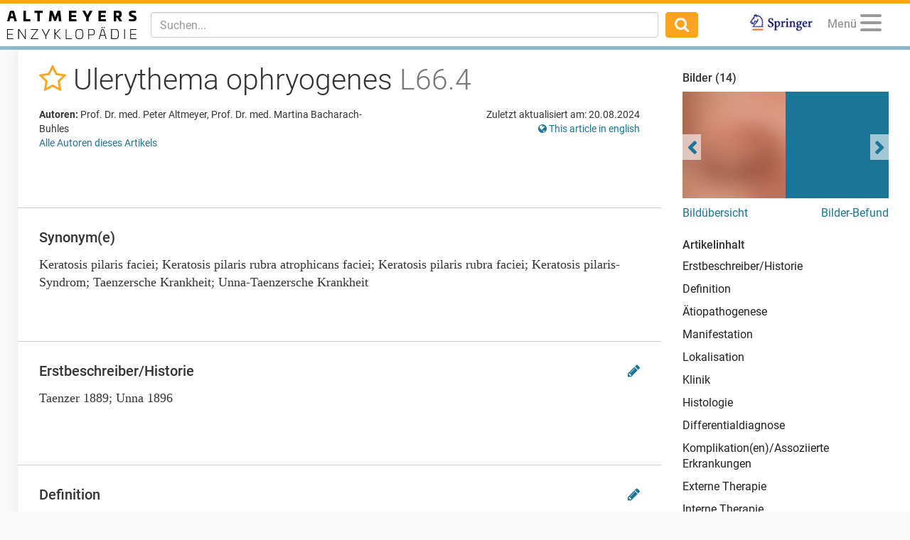

--- FILE ---
content_type: text/html; charset=utf-8
request_url: https://www.altmeyers.org/de/dermatologie/ulerythema-ophryogenes-4110
body_size: 22772
content:
<!DOCTYPE html><html lang="de"><head><meta charset="utf-8" /><script data-blockingmode="auto" data-cbid="36c9684b-108b-4edb-907a-b8195373e9f9" id="Cookiebot" src="https://consent.cookiebot.com/uc.js" type="text/javascript"></script><script src="https://www.googletagmanager.com/gtag/js?id=G-8JBXNNMLB2" async="async"></script><script data-cookieconsent="ignore">window.dataLayer = window.dataLayer || [];
function gtag(){dataLayer.push(arguments);}</script><title>Ulerythema ophryogenes - Altmeyers Enzyklopädie - Fachbereich Dermatologie</title><meta content="Ulerythema ophryogenes - Altmeyers Enzyklopädie - Fachbereich Dermatologie" property="og:title" /><meta content="width=device-width, initial-scale=1, maximum-scale=5" name="viewport" /><meta content="b6pE6enVK5kOP-iIw1aUn6bPixEjDhYTUxIVt7cBSGM" name="google-site-verification" /><meta content="BE3975A1E5BC097664BC4628CB9B524F" name="msvalidate.01" /><!--TradeDoubler site verification 3082352--><meta content="de" name="language" /><meta content="same-origin" name="referrer" /><meta content="index,follow" name="robots" /><meta content="Hereditäre (oder erworbene) Verhornungsstörung mit follikulärer Hyperkeratose, Gefäßerweiterungen und konsekutiver Follikelatrophie im Gesichtsbereich (Augenbrauen). D..." name="description" /><meta content="Ulerythema ophryogenes, Keratosis pilaris faciei, Keratosis pilaris rubra atrophicans faciei, Keratosis pilaris rubra faciei, Keratosis pilaris-Syndrom, Taenzersche Krankheit, Unna-Taenzersche Krankheit" name="keywords" /><link href="https://www.altmeyers.org/de/dermatologie/ulerythema-ophryogenes-4110" hreflang="de" rel="alternate" /><link href="https://www.altmeyers.org/en/dermatology/ulerythema-ophryogenes-121537" hreflang="en" rel="alternate" /><link href="/favicon.ico" rel="icon" type="image/x-icon" /><meta content="" id="csrf" name="csrf-placeholder" /><link href="https://www.altmeyers.org/de/dermatologie/ulerythema-ophryogenes-4110" rel="canonical" /><meta content="https://www.altmeyers.org/de/dermatologie/ulerythema-ophryogenes-4110" property="og:url" /><link href="https://www.altmeyers.org/de/dermatologie/ulerythema-ophryogenes-4110.amp" rel="amphtml" /><link href="https://www.google-analytics.com" rel="preconnect" /><link as="font" crossorigin="" href="https://www.altmeyers.org/assets/roboto-v18-latin-300-185fb44fef8191ad7611757cd316ba83a97e050818d04c3b219d788c56aa22d4.woff2" rel="preload" type="font/woff2" /><link as="font" crossorigin="" href="https://www.altmeyers.org/assets/roboto-v18-latin-regular-3f071a1c41998d7220fd3d20d411ca5c189ff1d9fe64ac33c872a02033254e8b.woff2" rel="preload" type="font/woff2" /><link as="font" crossorigin="" href="https://www.altmeyers.org/assets/roboto-v18-latin-500-f0b50cd9e1151a1c268c96d1307e055769e5fa9921effb3e10418bfdbe2279d4.woff2" rel="preload" type="font/woff2" /><link as="font" crossorigin="" href="https://www.altmeyers.org/assets/roboto-v18-latin-700-4e9d495245007256d3eabaa95fe5fcfa0baa00df1810f7bd2457ad743ab99f0c.woff2" rel="preload" type="font/woff2" /><link as="font" crossorigin="" href="/assets/fontawesome-webfont-ac74cbb8412a5dfe1d390d4cab45d2cd8ff2c8cbdb4028fdbd722b8000ab02a2.woff2" rel="preload" type="font/woff2" /><link rel="stylesheet" media="all" href="/assets/article-d0a48219a8ae7f71ff7317fb5fa8353bd1e93af0cc94a08674e8a0fe9bd98049.css" /><script data-cookieconsent="ignore">var LOCALE = 'de';</script><script src="https://securepubads.g.doubleclick.net/tag/js/gpt.js" crossorigin="anonymous" async="async"></script><script>var googletag = googletag || {};
googletag.cmd = googletag.cmd || [];
var dfpAccount = "21626329648";</script><meta content="article" property="og:type" /><meta content="2016-06-21T15:09:55+02:00" property="article:published_time" /><meta content="2024-08-20T11:59:01+02:00" property="article:modified_time" /><meta content="Dermatologie" property="article:section" /></head><body class="articles show"><div class="content"><header><nav class="navbar navbar-fixed-top"><div class="container-fluid"><div class="navbar-header pull-left"><div class="navbar-brand"><a href="/de"><img alt="Logo Altmeyers Enzyklopädie Medizin" title="Logo Altmeyers Enzyklopädie Medizin" height="40" width="182" src="/assets/logo_de-97d223d3d508cf3786212d0c3e31efc915b43f97447dbb92323e2cf6f488ca8a.svg" /></a></div></div><div class="navbar-header pull-right"><ul class="nav pull-left"><li class="pull-right springer"><a target="_blank" rel="noopener" href="https://www.amazon.de/Enzyklop%C3%A4die-Dermatologie-Allergologie-Umweltmedizin-Altmeyer/dp/3540895426"><img alt="Logo Springer" title="Logo Springer" src="/assets/springer_logo-ea56fe4571d7654fe0f4e441e1df7db2f28a470ac4bcb2cbcbaabf26eb3dd477.jpg" /></a></li></ul><ul class="nav pull-right"><li class="pull-left profile dropdown" data-lazy="/de/menu?article_id=4110&amp;other_locale_path=https%3A%2F%2Fwww.altmeyers.org%2Fen%2Fdermatology%2Fulerythema-ophryogenes-121537" id="user-menu"><a class="dropdown-toggle" data-toggle="dropdown" href="#"><span class="menu-caption">Menü</span><button aria-controls="navigation" aria-label="Menu" class="hamburger hamburger--squeeze" type="button"><span class="hamburger-box"><span class="hamburger-inner"></span></span></button></a><ul class="dropdown-menu dropdown-menu-right"><li class="signin"><form novalidate="novalidate" class="simple_form session" action="/de/sessions" accept-charset="UTF-8" method="post"><input type="hidden" name="authenticity_token" value="/Vr9Y+l2jsDymsLY4Eh/GAjMMjTPohmKb+91m4aNKTvAIYBz4FRlXQiyssuiGqbw2o3QFv+xSNmBOe+7T9qP7w==" autocomplete="off" /><div class="twocol"><div class="left"><div class="form-group email required session_email"><input class="form-control string email required" autocomplete="email" placeholder="E-Mail" type="email" name="session[email]" id="session_email" /></div></div><div class="right"><div class="form-group password required session_password"><input class="form-control password required" autocomplete="current-password" placeholder="Passwort" type="password" name="session[password]" id="session_password" /></div></div></div><div class="twocol"><div class="left"><input type="submit" name="commit" value="Anmelden" data-disable-with="Anmelden" /></div><div class="right"><a href="/de/signup">Neu registrieren</a><br /><a href="/de/password_resets/new">Passwort vergessen?</a></div></div></form></li><li class="divider"></li><li class="actual-menu"><div class="twocol"><ul class="left"><li><a href="/de/a-bis-z">Index A-Z</a></li><li><a href="/de/forum/questions">Patientenfälle &amp; Fragen</a></li><li><a href="/de/image_search">Bilderbefund</a></li><li><a rel="nofollow" href="/de/news">Neuigkeiten</a></li></ul><ul class="right"><li><a href="/de/dermatologie/steckbrief/index">Lehrbuch Dermatologie</a></li><li><a title="Unsere Autoren" rel="nofollow" href="/de/authors">Unsere Autoren</a></li><li><a title="Kontakt / Feedback" rel="nofollow" href="/de/contact">Kontakt / Feedback</a></li><li><a title="Sprache wählen" href="https://www.altmeyers.org/en/dermatology/ulerythema-ophryogenes-121537"><i class="fa fa-globe"></i> This page in English</a></li></ul></div></li></ul></li></ul><button class="navbar-toggle collapsed" data-target="#main-navigation" data-toggle="collapse" type="button"><i class="fa fa-search fa-lg"></i></button></div><div class="visible-xs-block clearfix"></div><div class="navbar-collapse collapse" id="main-navigation"><form class="navbar-form navbar-left navbar-search search-form" action="/de/search" accept-charset="UTF-8" method="get"><div class="form-group"><input type="text" name="q" id="q" class="form-control search-input" placeholder="Suchen..." data-suggest="/de/suggest?q=QUERY" data-search="/de/search?q=QUERY" autocomplete="off" /></div><button class="btn"><i class="fa fa-search fa-lg"></i></button></form><ul class="nav navbar-nav navbar-right"><li class="springer"><a target="_blank" rel="noopener" href="https://www.amazon.de/Enzyklop%C3%A4die-Dermatologie-Allergologie-Umweltmedizin-Altmeyer/dp/3540895426"><img alt="Logo Springer" title="Logo Springer" src="/assets/springer_logo-ea56fe4571d7654fe0f4e441e1df7db2f28a470ac4bcb2cbcbaabf26eb3dd477.jpg" /></a></li></ul></div></div></nav></header><section><aside id="left"><div data-lazy="/de/sidebar" id="user-sidebar"></div></aside><div id="main"><div class="threecol with-right"><div class="middle"><div class="article"><div class="head"><div class="title"><h1><span class="favorite" data-favorite-path="/de/articles/4110/favorite" data-placement="bottom" data-toggle="tooltip" title="Zu Favoriten hinzufügen"><a rel="nofollow" data-method="post" href="/de/articles/4110/favorite"><i class="fa fa-star-o"></i></a></span> Ulerythema ophryogenes <em>L66.4</em></h1></div><div class="meta"><div class="authors"><p class="kind"><b>Autoren:</b> Prof. Dr. med. Peter Altmeyer, Prof. Dr. med. Martina Bacharach-Buhles </p><p><a href="#authors">Alle Autoren dieses Artikels</a></p></div><div class="details"><p class="last-modified">Zuletzt aktualisiert am: 20.08.2024</p><p class="other-locale"><a title="Sprache wählen" href="https://www.altmeyers.org/en/dermatology/ulerythema-ophryogenes-121537"><i class="fa fa-globe"></i> This article in english</a></p></div></div></div><div class="section advertising"><div class="banner"><div id="ad-2d2550505c8ac186f1a2fa8794f53f65" class="gpt-ad" data-gpt-path="/21626329648/article-top" data-gpt-dimensions="[[728,90],[300,250]]" data-gpt-div-id="ad-2d2550505c8ac186f1a2fa8794f53f65" data-gpt-public-path="/21626329648/article-top-PUBLIC" data-gpt-subscribed-path="/21626329648/article-top-SUBSCRIBED" data-gpt-department="dermatologie" data-gpt-size-mapping="[[[1300,690],[[728,90]]],[[0,0],[[300,250]]]]" data-gpt-article="4110" data-hint="Anzeige"></div></div></div><div class="section synonyms"><h2>Synonym(e)</h2><div class="content">Keratosis pilaris faciei; Keratosis pilaris rubra atrophicans faciei; Keratosis pilaris rubra faciei; Keratosis pilaris-Syndrom; Taenzersche Krankheit; Unna-Taenzersche Krankheit</div></div><div class="section"><h2 id="erstbeschreiber-historie">Erstbeschreiber/Historie<div class="edit"><a rel="nofollow" data-toggle="tooltip" title="Diesen Abschnitt bearbeiten" href="/de/sections/23373/change_requests/new"><i class="fa fa-pencil"></i></a></div></h2><div class="content"><p>Taenzer 1889; Unna 1896</p>
</div></div><div class="section"><h2 id="definition">Definition<div class="edit"><a rel="nofollow" data-toggle="tooltip" title="Diesen Abschnitt bearbeiten" href="/de/sections/23375/change_requests/new"><i class="fa fa-pencil"></i></a></div></h2><div class="content"><p>Hereditäre (oder erworbene) Verhornungsstörung mit follikulärer <a href="/de/dermatologie/hyperkeratosen-1838" title="Hyperkeratosen">Hyperkeratose</a>, Gefäßerweiterungen und konsekutiver Follikelatrophie im Gesichtsbereich (Augenbrauen). Das hereditäre Ulerythema ophryogenes wird als Teilmanifestation der Keratosis-pilaris-Gruppe gesehen (s. hierzu die Ausführungen unter <a href="/de/dermatologie/keratosis-pilaris-ubersicht-2106" title="Keratosis pilaris (Übersicht)">Keratosis-pilaris-Syndrom)</a>.</p>
</div></div><div class="section interesting"><h2>Auch interessant</h2><div class="teasers"><div class="teaser article"><div class="hint">Dermatologie</div><div class="image"><a title="Salicylsäure" href="/de/dermatologie/salicylsaure-8240?utm_campaign=&amp;utm_source=interesting&amp;utm_medium=teaser"><img title="Salicylsäure: Strukturforme..." alt="Salicylsäure: Strukturformel von Salicylsäure
" width="130" height="130" loading="lazy" class="blurred-image" data-url="[base64]/c2hhPTIyODU5NGVmMGJkOWQ5YmY=" src="https://cdn.altmeyers.org/media/[base64]/file.jpg?sha=689935cd2aeee2a2" /></a></div><div class="content"><a title="Salicylsäure" href="/de/dermatologie/salicylsaure-8240?utm_campaign=&amp;utm_source=interesting&amp;utm_medium=teaser"><div class="title">Salicylsäure</div><p>Mittelstarke Säure, die in wasserhaltigen Vehikelsystemen einen pH von 2-3 erzeugt. Nur in seiner Säureform...</p></a><div class="actions"><span class="continue"><a title="Salicylsäure" href="/de/dermatologie/salicylsaure-8240?utm_campaign=&amp;utm_source=interesting&amp;utm_medium=teaser">Weiterlesen</a></span></div></div></div><div class="teaser ad"><div class="hint">Anzeige</div><div id="ad-d7ff856a728ddc1b77161b28b5cb3aef" class="gpt-ad" data-gpt-path="/21626329648/article-native" data-gpt-dimensions="fluid" data-gpt-div-id="ad-d7ff856a728ddc1b77161b28b5cb3aef" data-hint="Anzeige"></div></div></div></div><div class="section"><h2 id="atiopathogenese">Ätiopathogenese<div class="edit"><a rel="nofollow" data-toggle="tooltip" title="Diesen Abschnitt bearbeiten" href="/de/sections/23376/change_requests/new"><i class="fa fa-pencil"></i></a></div></h2><div class="content"><p><u>Hereditäres Ulerythema ophyrogenes:</u> Wahrscheinlich unregelmäßig autosomal-dominante Vererbung. Bisher ist der Genlokus unbekannt. Assoziationen zum <a href="/de/dermatologie/noonan-syndrom-14475" title="Noonan-Syndrom">Noonan-Syndrom</a> sind mehrfach beschrieben. Sie endet mit der kompletten Atrichie der Augenbrauenregion (s. Abb.).</p>

<p><u>Erworbenes Ulerythema ophyrogenes </u>(Frioui R et al. 2021;Jimenez-Cauhe J et al. 2021): Mehrfach beschrieben wurde das Auftreten des Ulerythema ophyrogenes unter einer Therapie mit <a href="/de/innere-medizin/nilotinib-106060" title="Nilotinib">Nilotinib.</a></p>

<p>   </p>
</div></div><div class="section"><h2 id="manifestation">Manifestation<div class="edit"><a rel="nofollow" data-toggle="tooltip" title="Diesen Abschnitt bearbeiten" href="/de/sections/53927/change_requests/new"><i class="fa fa-pencil"></i></a></div></h2><div class="content"><p>Im Kindes- bzw. frühen Erwachsenenalter auftretend. Die Erkrankung kann sich über eine gesamte Lebensspanne erstrecken.</p>
</div></div><div class="section"><h2 id="lokalisation">Lokalisation<div class="edit"><a rel="nofollow" data-toggle="tooltip" title="Diesen Abschnitt bearbeiten" href="/de/sections/23378/change_requests/new"><i class="fa fa-pencil"></i></a></div></h2><div class="content">Symmetrisch im Augenbrauenbereich, an Wangen, Haargrenze, Bartbereich.</div></div><div class="section advertising"><div class="banner"><div id="ad-329881330aa85092763aaade1cf2f11c" class="gpt-ad" data-gpt-path="/21626329648/article-middle" data-gpt-dimensions="[[728,90],[300,250]]" data-gpt-div-id="ad-329881330aa85092763aaade1cf2f11c" data-gpt-public-path="/21626329648/article-middle-PUBLIC" data-gpt-subscribed-path="/21626329648/article-middle-SUBSCRIBED" data-gpt-department="dermatologie" data-gpt-size-mapping="[[[1300,690],[[728,90]]],[[0,0],[[300,250]]]]" data-gpt-article="4110" data-hint="Anzeige"></div></div></div><div class="section"><h2 id="klinik">Klinik<div class="edit"><a rel="nofollow" data-toggle="tooltip" title="Diesen Abschnitt bearbeiten" href="/de/sections/53925/change_requests/new"><i class="fa fa-pencil"></i></a></div></h2><div class="content"><p>Stets symmetrisch an beiden Augenbrauenregionen auftretendes, flächiges, zunächst auf die lateralen Augenbrauen begrenztes, sattrotes, symptomloses, schuppendes Erythem mit 0,1 cm großen, follikulär gebundenen Hyperkeratosen.</p>

<p>Bei längerem Bestand kommt es, bei einer persistierenden flächigen Rötung, zu einem schleichenden Verlust der Augenbrauen, lateral beginnend. Auch die Haarfollikel verschwinden komplett.  </p>

<p>Im Laufe von Jahren können analoge atrophisierende Prozesse auch an der Stirn-Haar-Grenze (<a href="/de/dermatologie/frontale-fibrosierende-alopezie-13536" title="Frontale fibrosierende Alopezie">Alopezie postmenopausale frontale fibrosierende</a>) und im Wangenbereich auftreten (s.u. <a href="/de/dermatologie/erythema-perstans-faciei-1265" title="Erythema perstans faciei">Erythema perstans faciei</a>). Im Wangenbereich imponiert ein sattrotes, symmetrisches, hartnäckig persistierendes, flächiges Erythem.   </p>

<p>Begleitend: Gehäuft <a href="/de/dermatologie/keratosis-pilaris-simplex-2088" title="Keratosis pilaris simplex">Keratosis pilaris </a>im Extremitätenbereich (Coelho De Sousa V et al. (2018).</p>

<p>Zusätzlich begleitend, wenn auch seltener, ist das Auftreten von <a href="/de/dermatologie/komedo-2152" title="Komedo">Komedonen</a> und <a href="/de/dermatologie/pustel-3414" title="Pustel">Pusteln</a> (<a href="/de/dermatologie/ulerythema-acneiforme-4109" title="Ulerythema acneiforme">Ulerythema acneiforme</a>).</p>
</div></div><div class="section"><h2 id="histologie">Histologie<div class="edit"><a rel="nofollow" data-toggle="tooltip" title="Diesen Abschnitt bearbeiten" href="/de/sections/23380/change_requests/new"><i class="fa fa-pencil"></i></a></div></h2><div class="content">Gefäßerweiterungen. <a href="/de/dermatologie/orthokeratose-2821" title="Orthokeratose">Orthokeratotische</a> Hyperkeratose in den Akroinfundibula. Ggf. perifollikuläre <a href="/de/dermatologie/sklerosis-3729" title="Sklerosis; ">Sklerosierung</a>, Follikel- und Talgdrüsenreste oder Fehlen von Talgdrüsen.</div></div><div class="section"><h2 id="differentialdiagnose">Differentialdiagnose<div class="edit"><a rel="nofollow" data-toggle="tooltip" title="Diesen Abschnitt bearbeiten" href="/de/sections/23381/change_requests/new"><i class="fa fa-pencil"></i></a></div></h2><div class="content"> <a href="/de/dermatologie/granulosis-rubra-nasi-1580" title="Granulosis rubra nasi">Granulosis rubra nasi</a>; <a href="/de/dermatologie/pseudopelade-3320" title="Pseudopélade">Pseudopélade</a>; <a href="/de/dermatologie/lupus-erythematodes-chronicus-discoides-3957" title="Lupus erythematodes chronicus discoides">Lupus erythematodes chronicus discoides</a>; <a href="/de/dermatologie/atrophodermia-vermiculata-565" title="Atrophodermia vermiculata">Atrophodermia vermiculata</a>; <a href="/de/dermatologie/erythrosis-interfollicularis-colli-1300" title="Erythrosis interfollicularis colli">Erythrosis interfollicularis colli</a>; <a href="/de/dermatologie/akne-ubersicht-325" title="Akne (Übersicht)">Acne vulgaris</a>.</div></div><div class="section advertising"><div class="banner"><div id="ad-054de6a52893afead1fd36a225609614" class="gpt-ad" data-gpt-path="/21626329648/article-bottom" data-gpt-dimensions="[[728,90],[300,250]]" data-gpt-div-id="ad-054de6a52893afead1fd36a225609614" data-gpt-public-path="/21626329648/article-bottom-PUBLIC" data-gpt-subscribed-path="/21626329648/article-bottom-SUBSCRIBED" data-gpt-department="dermatologie" data-gpt-size-mapping="[[[1300,690],[[728,90]]],[[0,0],[[300,250]]]]" data-gpt-article="4110" data-hint="Anzeige"></div></div></div><div class="section"><h2 id="komplikation-en-assoziierte-erkrankungen">Komplikation(en)/Assoziierte Erkrankungen<div class="edit"><a rel="nofollow" data-toggle="tooltip" title="Diesen Abschnitt bearbeiten" href="/de/sections/53926/change_requests/new"><i class="fa fa-pencil"></i></a></div></h2><div class="content"><p>Flächige Alopezie der Augenbrauen. </p>
</div></div><div class="section"><h2 id="externe-therapie">Externe Therapie<div class="edit"><a rel="nofollow" data-toggle="tooltip" title="Diesen Abschnitt bearbeiten" href="/de/sections/23383/change_requests/new"><i class="fa fa-pencil"></i></a></div></h2><div class="content"><p>Da es sich um eine harmlose Erkrankung mit im Wesentlichen kosmetisch störenden Veränderungen handelt, sollten lediglich milde externe Therapieversuche zur Anwendung kommen. Zurückhaltender und nur kurzfristiger Einsatz von <a href="/de/pharmakologie-toxikologie/glukokortikosteroide-5049" title="Glukokortikosteroide">Glukokortikoid</a>-haltigen Externa!</p>

<p>Keratolyse: An hyperkeratotischen Stellen versuchsweise keratolytische Externa (s. <a href="/de/dermatologie/keratolytika-2078" title="Keratolytika">Keratolytika</a>) wie 3-10% <a href="/de/dermatologie/salicylsaure-8240" title="Salicylsäure">Salicylsäure</a> Salben/Gele/Kollodien  <a href="/de/dermatologie/salicylsaure-collodium-milchsaurehaltiges-10-17775" title="Salicylsäure-Collodium, Milchsäurehaltiges 10%">R215</a>   <a href="/de/dermatologie/ethanolhaltiges-salicylsaure-gel-6-nrf-11-54-17777" title="Ethanolhaltiges Salicylsäure-Gel 6% (NRF 11.54.)">R216</a>   <a href="/de/dermatologie/salicylsaure-salbe-w-o-17784" title="Salicylsäure-Salbe (W/O)">R227</a>  (nicht an Schleimhäute oder Augen kommen) oder 0,05-0,1% Vitamin A-Säure-Creme (z.B.  <a href="/de/dermatologie/tretinoin-creme-hydrophile-0-025-0-05-oder-0-1-nrf-11-101-17814" title="Tretinoin-Creme Hydrophile 0,025/0,05 oder 0,1% (NRF 11.101.)">R256</a> , Cordes VAS Creme). Hydratation mit alpha-Hydroxycarbonsäure, <a href="/de/allergologie/milchsaure-7381" title="Milchsäure">Milchsäure</a> (z.B. Episoft A) und/oder <a href="/de/dermatologie/harnstoff-ubersicht-6753" title="Harnstoff (Übersicht)">Harnstoff</a>-Präparaten (z.B. Ureotop, Carbamid, Calmurid).</p>

<p>Antientzündlich: Glukokortikoide lokal in fetthaltigen Externa wie 0,25% <a href="/de/dermatologie/prednicarbat-7964" title="Prednicarbat">Prednicarbat</a> (z.B. Dermatop Fettsalbe), 0,1% <a href="/de/dermatologie/methylprednisolon-7360" title="Methylprednisolon">Methylprednisolon</a> (z.B. Advantan Salbe) kombiniert mit Harnstoff- und Milchsäure-haltigen Präparaten (z.B. Remederm,  <a href="/de/dermatologie/harnstoff-emulsion-hydrophile-5-oder-10-nrf-11-72-17661" title="Harnstoff-Emulsion, Hydrophile 5 oder 10% (NRF 11.72.)">R104</a> ). Alternativ: Kombinationen mit Hydrocortison und Harnstoff (z.B. Hydrodexan). Möglich sind auch Glukokortikoid-haltige intraläsionale Injektionen mit Triamcinolon (z.B. Volon A Kristallsuspension oder Triamcinolon Lichtenstein verdünnt 1:3 mit LA wie Scandicain). <i>Cave!</i> Schmerzhaft!</p>

<p>Pflege: Begleitend rückfettende Ölbäder (z.B. Lipikar, Balneum Hermal, Linola Fett N).</p>

<p>Haarbereich: Eintretende <a href="/de/dermatologie/alopezie-ubersicht-5328" title="Alopezie (Übersicht)">Alopezien</a> sind irreversibel, deshalb frühzeitiger Therapieversuch mit z.B. intraläsional applizierten Glukokortikoiden s.o. Im Endstadium ggf. <a href="/de/dermatologie/haartransplantation-6710" title="Haartransplantation">Haarersatz</a>.</p>
</div></div><div class="section"><h2 id="interne-therapie">Interne Therapie<div class="edit"><a rel="nofollow" data-toggle="tooltip" title="Diesen Abschnitt bearbeiten" href="/de/sections/23384/change_requests/new"><i class="fa fa-pencil"></i></a></div></h2><div class="content">Bei schweren progredienten Verläufen mit generalisiertem Auftreten und progressiver Alopezie Therapie im Sinne des Keratosis-pilaris-Syndroms. S.u. <a href="/de/dermatologie/keratosis-pilaris-ubersicht-2106" title="Keratosis pilaris (Übersicht)">Keratosis pilaris-Syndrom</a>.</div></div><div class="section"><h2 id="verlauf-prognose">Verlauf/Prognose<div class="edit"><a rel="nofollow" data-toggle="tooltip" title="Diesen Abschnitt bearbeiten" href="/de/sections/23385/change_requests/new"><i class="fa fa-pencil"></i></a></div></h2><div class="content"><p>Über Jahrzehnte hinweig chronisch schleichender (vollkommen therapieresistenter) Verlauf. Sympotmatik  bessert sich erst mit zunehmendem Alter. Der Prozess führt zur irreversiblen (narbigen) Alopezie der Augenbrauen.</p>
</div></div><div class="section"><h2 id="hinweis-e">Hinweis(e)<div class="edit"><a rel="nofollow" data-toggle="tooltip" title="Diesen Abschnitt bearbeiten" href="/de/sections/59497/change_requests/new"><i class="fa fa-pencil"></i></a></div></h2><div class="content"><p>Das Ulerythema ophryogenes kann als Teilmanifestation des <a href="/de/dermatologie/noonan-syndrom-14475" title="Noonan-Syndrom">Noonan-Syndroms</a> auftreten (Li K et al. (2013) .</p>

<p><a href="/de/dermatologie/keratosis-pilaris-simplex-2088" title="Keratosis pilaris simplex">Keratosis pilaris,</a> Ulerythema ophryogenes (Keratosis pilaris atrophicans faciei) und <a href="/de/innere-medizin/monosomie-18p-157532" title="Monosomie 18p">Monosomie 18p</a> wurden als Manifestation des Zoubulis-Syndroms beschrieben (Liakou AI et al. (2014). </p>
</div></div><div class="section"><h2 id="literatur">Literatur<div class="edit"><a rel="nofollow" data-toggle="tooltip" title="Diesen Abschnitt bearbeiten" href="/de/sections/23386/change_requests/new"><i class="fa fa-pencil"></i></a></div><div class="kopernio">Für Zugriff auf PubMed Studien mit nur einem Klick empfehlen wir <a rel="nofollow" href="https://chrome.google.com/webstore/detail/kopernio/fjgncogppolhfdpijihbpfmeohpaadpc"><img alt="Kopernio" src="/assets/kopernio-8fa282163aeb2079d255816b0e8fd319204c744ceba43c54fedcda02bdcc0e56.png" /> Kopernio</a></div></h2><div class="content"><ol>
	<li>Azambuja R et al. (1987) Ulerythema ophryogenes und Follikulitis ulerythematosa reticulata. Hautarzt 38: 411–413</li>
	<li>Burnett J W et al. (1988) Ulerythema ophryogenes with multiple congenital anomalies. J Am Acad Dermatol 18: 437–440</li>
	<li>Frioui R et al. (2021) Nilotinib-induced keratosis pilaris associated with cicatricial alopecia resembling frontal fibrosing alopecia. Dermatol Ther 34:e14579.</li>
	<li>Guidry JA et al. (2013) Ulerythema ophryogenes and Noonan syndrome. Dermatol Online J 19:14</li>
	<li>Jimenez-Cauhe J et al. (2021) Keratosis pilaris-like eruption induced by nilotinib. Ital J Dermatol Venerol 156(Suppl. 1 to No. 6):47-48.</li>
	<li>Jerjen R et al.(2021) Ulerythema Ophryogenes Mimicking Frontal Fibrosing Alopecia. Dermatol Surg 47:1024-1025</li>
	<li>Li K et al. (2013) Ulerythema ophryogenes, a rarely reported cutaneous manifestation of noonan syndrome: case report and review of the literature. J Cutan Med Surg 17:212-218</li>
	<li>Liakou AI et al. (2014) Trias of keratosis pilaris, ulerythema ophryogenes and 18p monosomy: Zouboulis syndrome. J Dermatol 41:371-376.</li>
	<li>Patrizi A et al. (2002) Ulerythema ophryogenes and keratosis pilaris. Eur J Dermatol 12: 572</li>
	<li>Snell JA et al. (1990) Ulerythema ophryogenes in Noonan syndrome. Pediatr Dermatol 7: 77-78</li>
	<li>Tänzer P (1889) Über das Ulerythema ophryogenes, eine noch nicht beschriebene Hautkrankheit. Monatsh prakt Dermatol (Hamburg) 8: 197-208</li>
	<li>Unna PG (1896) The Histopathology of the Diseases of the Skin. Clay, New York, S. 1086-1089</li>
</ol>
</div></div><div class="section related"><h2>Empfohlene Artikel</h2><div class="teasers"><div class="teaser ad"><div class="hint">Anzeige</div><div id="ad-88bb4b389e797573fa594c44a76541c1" class="gpt-ad" data-gpt-path="/21626329648/article-related-1" data-gpt-dimensions="fluid" data-gpt-div-id="ad-88bb4b389e797573fa594c44a76541c1" data-hint="Anzeige"></div></div><div class="teaser article"><div class="hint">Dermatologie</div><div class="image"><a title="Erythema perstans faciei" href="/de/dermatologie/erythema-perstans-faciei-1265?utm_campaign=&amp;utm_source=related&amp;utm_medium=teaser"><img title="Erythema perstans faciei: p..." alt="Erythema perstans faciei: persistierende, symptomarme, symmetrisch angeordnete Gesichtsrötung, di..." width="130" height="130" loading="lazy" class="blurred-image" data-url="[base64]" src="https://cdn.altmeyers.org/media/[base64]/file.jpg?sha=d47cc0fe1aced09a" /></a></div><div class="content"><a title="Erythema perstans faciei" href="/de/dermatologie/erythema-perstans-faciei-1265?utm_campaign=&amp;utm_source=related&amp;utm_medium=teaser"><div class="title">Erythema perstans faciei</div><p>Hier definiert als beschreibendes klinisches Symptom (keine eingeständige Erkrankung) für: harmlose, symmet...</p></a><div class="actions"><span class="continue"><a title="Erythema perstans faciei" href="/de/dermatologie/erythema-perstans-faciei-1265?utm_campaign=&amp;utm_source=related&amp;utm_medium=teaser">Weiterlesen</a></span></div></div></div></div><div class="teasers"><div class="teaser ad"><div class="hint">Anzeige</div><div id="ad-79d959084e49259e93de3c9c14d0cb7a" class="gpt-ad" data-gpt-path="/21626329648/article-related-2" data-gpt-dimensions="fluid" data-gpt-div-id="ad-79d959084e49259e93de3c9c14d0cb7a" data-hint="Anzeige"></div></div><div class="teaser article"><div class="hint">Dermatologie</div><div class="image"><a title="Frontale fibrosierende Alopezie" href="/de/dermatologie/frontale-fibrosierende-alopezie-13536?utm_campaign=&amp;utm_source=related&amp;utm_medium=teaser"><img title="Alopezie postmenopausale, f..." alt="Alopezie postmenopausale, frontale, fibrosierende: gleichmäßiges Zurücktreten der frontalen und t..." width="130" height="130" loading="lazy" class="blurred-image" data-url="[base64]" src="https://cdn.altmeyers.org/media/[base64]/file.jpg?sha=d3ee0671f494181c" /></a></div><div class="content"><a title="Frontale fibrosierende Alopezie" href="/de/dermatologie/frontale-fibrosierende-alopezie-13536?utm_campaign=&amp;utm_source=related&amp;utm_medium=teaser"><div class="title">Frontale fibrosierende Alopezie</div><p>&quot;Postmenopausal&quot; auftretende, umschriebene, bandförmige, symmetrische, fibrosierende Form der narbigen Alop...</p></a><div class="actions"><span class="continue"><a title="Frontale fibrosierende Alopezie" href="/de/dermatologie/frontale-fibrosierende-alopezie-13536?utm_campaign=&amp;utm_source=related&amp;utm_medium=teaser">Weiterlesen</a></span></div></div></div></div><div class="teasers"><div class="teaser article"><div class="hint">Allergologie</div><div class="image"><a title="CCL19" href="/de/allergologie/ccl19-26565?utm_campaign=&amp;utm_source=related&amp;utm_medium=teaser"><img title="Allgemeines Strukturschema ..." alt="Allgemeines Strukturschema eines CC-Chemokins.
" width="130" height="130" loading="lazy" class="blurred-image" data-url="[base64]" src="https://cdn.altmeyers.org/media/[base64]/file.jpg?sha=1bbd24fe53667444" /></a></div><div class="content"><a title="CCL19" href="/de/allergologie/ccl19-26565?utm_campaign=&amp;utm_source=related&amp;utm_medium=teaser"><div class="title">CCL19</div><p>Chemokine, eine Untergruppe der Zytokine, sind kleine (Größe zwischen 8 und 10 kDa), chemotaktisch wirksame...</p></a><div class="actions"><span class="continue"><a title="CCL19" href="/de/allergologie/ccl19-26565?utm_campaign=&amp;utm_source=related&amp;utm_medium=teaser">Weiterlesen</a></span></div></div></div><div class="teaser article"><div class="hint">Dermatologie</div><div class="image"><a title="Dermatomyositis (Übersicht)" href="/de/dermatologie/dermatomyositis-ubersicht-981?utm_campaign=&amp;utm_source=related&amp;utm_medium=teaser"><img title="Dermatomyositis. Akut aufge..." alt="Dermatomyositis. Akut aufgetretenes heliotropes, sukkkulentes Exanthem; typische, ausgeprägte, sc..." width="130" height="130" loading="lazy" class="blurred-image" data-url="[base64]" src="https://cdn.altmeyers.org/media/[base64]/file.jpg?sha=aa403a4be54d24e9" /></a></div><div class="content"><a title="Dermatomyositis (Übersicht)" href="/de/dermatologie/dermatomyositis-ubersicht-981?utm_campaign=&amp;utm_source=related&amp;utm_medium=teaser"><div class="title">Dermatomyositis (Übersicht)</div><p>Seltene, erworbene, systemische, Antikörper- oder Immunkomplex-vermittelte Gruppe von Autoimmunerkrankungen...</p></a><div class="actions"><span class="continue"><a title="Dermatomyositis (Übersicht)" href="/de/dermatologie/dermatomyositis-ubersicht-981?utm_campaign=&amp;utm_source=related&amp;utm_medium=teaser">Weiterlesen</a></span></div></div></div></div></div><a name="references"></a><div class="section references incoming"><h2>Verweisende Artikel (22)</h2><a title="Erythema perstans faciei" href="/de/dermatologie/erythema-perstans-faciei-1265">Erythema perstans faciei</a>; <a title="Ethanolhaltiges Salicylsäure-Gel 6% (NRF 11.54.)" href="/de/dermatologie/ethanolhaltiges-salicylsaure-gel-6-nrf-11-54-17777">Ethanolhaltiges Salicylsäure-Gel 6% (NRF 11.54.)</a>; <a title="Folliculitis granulomatosa perforans" href="/de/dermatologie/folliculitis-granulomatosa-perforans-1414">Folliculitis granulomatosa perforans</a>; <a title="Folliculitis ulerythematosa reticulata" href="/de/dermatologie/folliculitis-ulerythematosa-reticulata-1421">Folliculitis ulerythematosa reticulata</a>; <a title="Frontale fibrosierende Alopezie" href="/de/dermatologie/frontale-fibrosierende-alopezie-13536">Frontale fibrosierende Alopezie</a>; <a title="Graham-Little-Syndrom" href="/de/dermatologie/graham-little-syndrom-2232">Graham-Little-Syndrom</a>; <a title="Harnstoff-Emulsion, Hydrophile 5 oder 10% (NRF 11.72.)" href="/de/dermatologie/harnstoff-emulsion-hydrophile-5-oder-10-nrf-11-72-17661">Harnstoff-Emulsion, Hydrophile 5 oder 10% (NRF 11.72.)</a>; <a title="Keratose, follikuläre" href="/de/dermatologie/keratose-follikulare-2082">Keratose, follikuläre</a>; <a title="Keratosis follicularis spinulosa decalvans" href="/de/dermatologie/keratosis-follicularis-spinulosa-decalvans-2091">Keratosis follicularis spinulosa decalvans</a>; <a title="Keratosis pilaris faciei" href="/de/dermatologie/keratosis-pilaris-faciei-7084">Keratosis pilaris faciei</a>; ... <a class="show-all" rel="nofollow" title="Verweise zu Ulerythema ophryogenes" href="/de/dermatologie/ulerythema-ophryogenes-4110/referenzen#incoming">Alle anzeigen</a></div><div class="section references outgoing"><h2>Weiterführende Artikel (33)</h2><a title="Akne (Übersicht)" href="/de/dermatologie/akne-ubersicht-325">Akne (Übersicht)</a>; <a title="Alopezie (Übersicht)" href="/de/dermatologie/alopezie-ubersicht-5328">Alopezie (Übersicht)</a>; <a title="Atrophodermia vermiculata" href="/de/dermatologie/atrophodermia-vermiculata-565">Atrophodermia vermiculata</a>; <a title="Erythema perstans faciei" href="/de/dermatologie/erythema-perstans-faciei-1265">Erythema perstans faciei</a>; <a title="Erythrosis interfollicularis colli" href="/de/dermatologie/erythrosis-interfollicularis-colli-1300">Erythrosis interfollicularis colli</a>; <a title="Ethanolhaltiges Salicylsäure-Gel 6% (NRF 11.54.)" href="/de/dermatologie/ethanolhaltiges-salicylsaure-gel-6-nrf-11-54-17777">Ethanolhaltiges Salicylsäure-Gel 6% (NRF 11.54.)</a>; <a title="Frontale fibrosierende Alopezie" href="/de/dermatologie/frontale-fibrosierende-alopezie-13536">Frontale fibrosierende Alopezie</a>; <a title="Glukokortikosteroide" href="/de/pharmakologie-toxikologie/glukokortikosteroide-5049">Glukokortikosteroide</a>; <a title="Granulosis rubra nasi" href="/de/dermatologie/granulosis-rubra-nasi-1580">Granulosis rubra nasi</a>; <a title="Haartransplantation" href="/de/dermatologie/haartransplantation-6710">Haartransplantation</a>; ... <a class="show-all" rel="nofollow" title="Weiterführendes zu Ulerythema ophryogenes" href="/de/dermatologie/ulerythema-ophryogenes-4110/referenzen#outgoing">Alle anzeigen</a></div><div class="section disclaimer"><h2>Disclaimer</h2><p>Bitte fragen Sie Ihren betreuenden Arzt, um eine endgültige und belastbare Diagnose zu erhalten. Diese Webseite kann Ihnen nur einen Anhaltspunkt liefern.</p></div><div class="section meta"><div class="add"><div class="add-section"><a id="add-section"><i class="fa fa-plus"></i> Abschnitt hinzufügen</a><form class="simple_form form-inline" id="new_section" novalidate="novalidate" action="/de/articles/4110/sections" accept-charset="UTF-8" method="post"><div class="form-group select required section_section_type"><select class="form-control select required" name="section[section_type_id]" id="section_section_type_id"><option value="113">Keywords</option>
<option value="327">Erreger</option>
<option value="329">Einteilung</option>
<option value="331">Vorkommen/Epidemiologie</option>
<option value="102">Pathophysiologie</option>
<option value="337">Effloreszenz(en)</option>
<option value="1470">Indikation zu Naturheilverfahren</option>
<option value="103">Diagnostik</option>
<option value="1468">Bildgebung</option>
<option value="109">Sonstige Untersuchungsmethoden</option>
<option value="343">Labor</option>
<option value="347">Direkte Immunfluoreszenz</option>
<option value="349">Indirekte Immunfluoreszenz</option>
<option value="351">Diagnose</option>
<option value="357">Therapie</option>
<option value="359">Therapie allgemein</option>
<option value="363">Bestrahlungstherapie</option>
<option value="367">Operative Therapie</option>
<option value="373">Prophylaxe</option>
<option value="375">Naturheilkunde</option>
<option value="1445">Tabellen</option>
<option value="1472">Hydro- und Thermotherapie</option>
<option value="1474">Bewegungstherapie/Massagen</option>
<option value="1476">Ernährungstherapie</option>
<option value="377">Diät/Lebensgewohnheiten</option>
<option value="1478">Ordnungstherapie</option>
<option value="1480">Phytotherapie extern</option>
<option value="1482">Phytotherapie intern</option>
<option value="1484">Ergotherapie</option>
<option value="1486">Erweiterte Naturheilverfahren</option>
<option value="1488">Komplementärmedizinische Therapieverfahren</option>
<option value="371">Nachsorge</option>
<option value="1490">Praxistipps</option>
<option value="1492">Rezepturen</option>
<option value="381">Fallbericht(e)</option>
<option value="108">Patienteninformation(en)</option></select></div><input type="submit" name="commit" value="Abschnitt erstellen" data-disable-with="Abschnitt erstellen" /></form></div><div class="add-image"><a href="/de/lemmas/4110/images/new"><i class="fa fa-plus"></i> Bild hinzufügen</a></div></div><a name="authors"></a><h2>Autoren</h2><p class="last-modified">Zuletzt aktualisiert am: 20.08.2024</p><div class="authors"><p class="kind"><b>Autoren:</b> <a class="author" href="/de/users/2-prof-dr-med-peter-altmeyer"><img alt="Prof. Dr. med. Peter Altmeyer" width="40" height="40" loading="lazy" src="https://cdn.altmeyers.org/media/[base64]/file.jpg?sha=3c5ead5ed9669027" /> Prof. Dr. med. Peter Altmeyer</a> <a class="author" href="/de/users/3028-prof-dr-med-martina-bacharach-buhles"><img alt="Prof. Dr. med. Martina Bacharach-Buhles" width="40" height="40" loading="lazy" src="https://cdn.altmeyers.org/media/[base64]/file.jpg?sha=778c48fca20577fa" /> Prof. Dr. med. Martina Bacharach-Buhles</a> </p><p class="kind"><b>Editor:</b> <a class="author" href="/de/users/39503-dr-med-maximilian-deussing"><img alt="Dr. med. Maximilian Deußing" width="40" height="40" loading="lazy" src="https://cdn.altmeyers.org/media/[base64]/file.jpg?sha=d29adb83bfd1d2fc" /> Dr. med. Maximilian Deußing</a> </p></div><div class="clearfix"></div></div><div class="section advertising"><div class="banner"><div id="ad-ff4357c36645d7d839f71a1452ea099e" class="gpt-ad" data-gpt-path="/21626329648/article-footer" data-gpt-dimensions="[[728,90],[300,250]]" data-gpt-div-id="ad-ff4357c36645d7d839f71a1452ea099e" data-gpt-public-path="/21626329648/article-footer-PUBLIC" data-gpt-subscribed-path="/21626329648/article-footer-SUBSCRIBED" data-gpt-department="dermatologie" data-gpt-size-mapping="[[[1024,690],[[728,90]]],[[0,0],[[300,250]]]]" data-gpt-article="4110" data-hint="Anzeige"></div></div></div></div><div class="gallery-overlay"><div aria-hidden="true" class="pswp" role="dialog" tabindex="-1"><div class="pswp__bg"></div><div class="pswp__scroll-wrap"><div class="pswp__container"><div class="pswp__item"></div><div class="pswp__item"></div><div class="pswp__item"></div></div><div class="pswp__ui pswp__ui--hidden"><div class="pswp__top-bar"><div class="pswp__counter"></div><button class="pswp__button pswp__button--close" title="Close (Esc)"></button><button class="pswp__button pswp__button--fs" title="Toggle fullscreen"></button><button class="pswp__button pswp__button--zoom" title="Zoom in/out"></button><div class="pswp__preloader"><div class="pswp__preloader__icn"><div class="pswp__preloader__cut"><div class="pswp__preloader__donut"></div></div></div></div></div><div class="pswp__share-modal pswp__share-modal--hidden pswp__single-tap"><div class="pswp__share-tooltip"></div></div><button class="pswp__button pswp__button--arrow--left" title="Previous (arrow left)"></button><button class="pswp__button pswp__button--arrow--right" title="Next (arrow right)"></button><div class="pswp__caption"><div class="pswp__caption__center"></div></div><div class="licensing"><a rel="nofollow" href="/de/licensing">Bildlizenzen und Nutzungsbedingungen</a></div></div></div></div></div><div class="modal fade" id="users-signup-modal" role="dialog" tabindex="-1"><div class="modal-dialog" role="document"><div class="modal-content"><div class="modal-header"><h4 class="modal-title">Kostenlose Fachkreis-Registrierung erforderlich</h4></div><div class="modal-body"><p class="explanation">Bitte melden Sie sich an, um auf alle Artikel, Bilder und Funktionen zuzugreifen.</p><p class="more-explanation">Unsere Inhalte sind <b>ausschließlich Angehörigen medizinischer Fachkreise zugänglich</b>. Falls Sie bereits registriert sind, melden Sie sich bitte an. Andernfalls können Sie sich jetzt kostenlos registrieren.</p></div><div class="modal-footer"><a class="signup" href="/de/signup">Jetzt kostenlos registrieren</a><br /><a class="signin" rel="nofollow" href="/de/login?return_to=%2Fde%2Fdermatologie%2Fulerythema-ophryogenes-4110">Sie haben sich bereits registriert? Klicken Sie hier um sich anzumelden.</a></div></div></div></div><div class="modal fade" id="users-complete-modal" role="dialog" tabindex="-1"><div class="modal-dialog" role="document"><div class="modal-content"><div class="modal-body"><p class="explanation">Bitte vervollständigen Sie Ihre Pflichtangaben:</p><p class="more-explanation">E-Mail Adresse bestätigen</br>oder</br>Fachkreisangehörigkeit nachweisen.</p></div><div class="modal-footer"><a class="complete" href="/de/user/edit">Jetzt abschließen</a></div></div></div></div><div class="modal fade" id="users-subscribe-modal" role="dialog" tabindex="-1"><div class="modal-dialog" role="document"><div class="modal-content"><div class="modal-body"><p class="explanation">Kostenlose Fachartikel für heute aufgebraucht</p><a class="subscribe" href="/de/pricing">Jetzt Lesen</a><p class="more-explanation-subscription"><strong>ab 1,50 €</strong> (jederzeit kündbar)</p></div><div class="modal-footer"><a class="skip-subscription" href="/de/home">ohne Premium</a><div class="skip-subscription-features"><p>kostenloser Fachartikel pro Tag</p><p>Fachkreis-Forum</p><p>Bilder-Befund</p><p>Lehrbuch, Dermatologie</p><p>Neuigkeiten</p><p>Suche</p></div></div></div></div></div><script type="application/ld+json">{"@context":"http://schema.org","@type":"Article","mainEntityOfPage":{"@type":"WebPage","@id":"https://www.altmeyers.org/de/dermatologie/ulerythema-ophryogenes-4110"},"headline":"Ulerythema ophryogenes","image":["https://cdn.altmeyers.org/media/W1siZiIsImltYWdlcy8yMDE3LzA3LzAxLzE0LzI4LzMzLzRmYTJlNWQyLWE0MWEtNDA2Mi04ZWFjLWFkZDVkNDdmNWM2Yy8xNzIyMTg5LmpwZyJdLFsicCIsInRodW1iIiwiOTAweDkwMCMiXSxbInAiLCJlbmNvZGUiLCJqcGciXSxbInAiLCJqcGVnb3B0aW0iXV0/file.jpg?sha=5728849cc79277f2","https://cdn.altmeyers.org/media/[base64]/file.jpg?sha=5906aecd4bf5720e","https://cdn.altmeyers.org/media/[base64]/file.jpg?sha=b7c94d5902950e54","https://cdn.altmeyers.org/media/W1siZiIsImltYWdlcy8yMDE3LzA3LzAxLzE2LzEzLzE1LzA4MzVjMjI3LTIyYzEtNGI0ZS1iMmRlLTUwYTI3NTE0YWM2MS8xNzI1NDk2LmpwZyJdLFsicCIsInRodW1iIiwiOTAweDkwMCMiXSxbInAiLCJlbmNvZGUiLCJqcGciXSxbInAiLCJqcGVnb3B0aW0iXV0/file.jpg?sha=cef221ec3c9bc7be","https://cdn.altmeyers.org/media/[base64]/file.jpg?sha=71e79675adc4da52","https://cdn.altmeyers.org/media/[base64]/file.jpg?sha=cae7c6c716513506","https://cdn.altmeyers.org/media/W1siZiIsImltYWdlcy8yMDE3LzA3LzAxLzE2LzEzLzE5LzRiYjFiZDRkLWIxYzMtNDMyMy04ODk5LTU2MTg1YmNiY2Q3YS8xNzI1NDk4LmpwZyJdLFsicCIsInRodW1iIiwiOTAweDkwMCMiXSxbInAiLCJlbmNvZGUiLCJqcGciXSxbInAiLCJqcGVnb3B0aW0iXV0/file.jpg?sha=bccbb07acae247bf","https://cdn.altmeyers.org/media/[base64]/file.jpg?sha=856e0a0c29632a7f","https://cdn.altmeyers.org/media/[base64]/file.jpg?sha=1999c617e2a0a24b"],"articleBody":"Ulerythema ophryogenes Erstbeschreiber/Historie Taenzer 1889; Unna 1896 Definition Hereditäre (oder erworbene) Verhornungsstörung mit follikulärer Hyperkeratose, Gefäßerweiterungen und konsekutiver Follikelatrophie im Gesichtsbereich (Augenbrauen). Das hereditäre Ulerythema ophryogenes wird als Teilmanifestation der Keratosis-pilaris-Gruppe gesehen (s. hierzu die Ausführungen unter Keratosis-pilaris-Syndrom). Ätiopathogenese Hereditäres Ulerythema ophyrogenes: Wahrscheinlich unregelmäßig autosomal-dominante Vererbung. Bisher ist der Genlokus unbekannt. Assoziationen zum Noonan-Syndrom sind mehrfach beschrieben. Sie endet mit der kompletten Atrichie der Augenbrauenregion (s. Abb.). Erworbenes Ulerythema ophyrogenes (Frioui R et al. 2021;Jimenez-Cauhe J et al. 2021): Mehrfach beschrieben wurde das Auftreten des Ulerythema ophyrogenes unter einer Therapie mit Nilotinib. Manifestation Im Kindes- bzw. frühen Erwachsenenalter auftretend. Die Erkrankung kann sich über eine gesamte Lebensspanne erstrecken. Lokalisation Symmetrisch im Augenbrauenbereich, an Wangen, Haargrenze, Bartbereich. Klinik Stets symmetrisch an beiden Augenbrauenregionen auftretendes, flächiges, zunächst auf die lateralen Augenbrauen begrenztes, sattrotes, symptomloses, schuppendes Erythem mit 0,1 cm großen, follikulär gebundenen Hyperkeratosen. Bei längerem Bestand kommt es, bei einer persistierenden flächigen Rötung, zu einem schleichenden Verlust der Augenbrauen, lateral beginnend. Auch die Haarfollikel verschwinden komplett. Im Laufe von Jahren können analoge atrophisierende Prozesse auch an der Stirn-Haar-Grenze (Alopezie postmenopausale frontale fibrosierende) und im Wangenbereich auftreten (s.u. Erythema perstans faciei). Im Wangenbereich imponiert ein sattrotes, symmetrisches, hartnäckig persistierendes, flächiges Erythem. Begleitend: Gehäuft Keratosis pilaris im Extremitätenbereich (Coelho De Sousa V et al. (2018). Zusätzlich begleitend, wenn auch seltener, ist das Auftreten von Komedonen und Pusteln (Ulerythema acneiforme). Histologie Gefäßerweiterungen. Orthokeratotische Hyperkeratose in den Akroinfundibula. Ggf. perifollikuläre Sklerosierung, Follikel- und Talgdrüsenreste oder Fehlen von Talgdrüsen. Steckbrief Defin.: harmloser, ätiologisch unbekannter, narbiger, chronisch schleichender Haarverlust der Augenbrauen Klin.: Stets symmetrisch an beiden Augenbrauen auftretendes, flächiges, zunächst auf die lateralen Augenbrauen begrenztes, sattrotes, symptomloses, schuppendes Erythem mit 0,05-0,1 cm großen, follikulär gebundenen Hyperkeratosen. Diese sind mit einer persistierenden flächigen Rötung verbunden. Die Follikelkeratose führt zu einem einem schleichenden Verlust der Augenbrauen, lateral beginnend. Auch die Haarfollikel verschwinden komplett. Im Laufe von Jahren können analoge atrophisierende Prozesse auch an der Stirn-Haar-Grenze (Frontale fibrosierende Alopezie ) und im Wangenbereich auftreten (s.u. Erythema perstans faciei). Im Wangenbereich imponiert ein sattrotes, symmetrisches, hartnäckig persistierendes, flächiges Erythem, das dem Patienten eine scheinbar gesunde kräftige Gesichtsfarbe vermittelt. Gehäuft mit Keratosis pilairs simplex im Extremitätenbereich vergesellschaftet. Manif.: Beginn meist in der Adoleszenz Verl.: jahrelanger Verlauf Differentialdiagnose Granulosis rubra nasi; Pseudopélade; Lupus erythematodes chronicus discoides; Atrophodermia vermiculata; Erythrosis interfollicularis colli; Acne vulgaris. Komplikation(en)/Assoziierte Erkrankungen Flächige Alopezie der Augenbrauen. Externe Therapie Da es sich um eine harmlose Erkrankung mit im Wesentlichen kosmetisch störenden Veränderungen handelt, sollten lediglich milde externe Therapieversuche zur Anwendung kommen. Zurückhaltender und nur kurzfristiger Einsatz von Glukokortikoid-haltigen Externa! Keratolyse: An hyperkeratotischen Stellen versuchsweise keratolytische Externa (s. Keratolytika) wie 3-10% Salicylsäure Salben/Gele/Kollodien R215 R216 R227 (nicht an Schleimhäute oder Augen kommen) oder 0,05-0,1% Vitamin A-Säure-Creme (z.B. R256 , Cordes VAS Creme). Hydratation mit alpha-Hydroxycarbonsäure, Milchsäure (z.B. Episoft A) und/oder Harnstoff-Präparaten (z.B. Ureotop, Carbamid, Calmurid). Antientzündlich: Glukokortikoide lokal in fetthaltigen Externa wie 0,25% Prednicarbat (z.B. Dermatop Fettsalbe), 0,1% Methylprednisolon (z.B. Advantan Salbe) kombiniert mit Harnstoff- und Milchsäure-haltigen Präparaten (z.B. Remederm, R104 ). Alternativ: Kombinationen mit Hydrocortison und Harnstoff (z.B. Hydrodexan). Möglich sind auch Glukokortikoid-haltige intraläsionale Injektionen mit Triamcinolon (z.B. Volon A Kristallsuspension oder Triamcinolon Lichtenstein verdünnt 1:3 mit LA wie Scandicain). Cave! Schmerzhaft! Pflege: Begleitend rückfettende Ölbäder (z.B. Lipikar, Balneum Hermal, Linola Fett N). Haarbereich: Eintretende Alopezien sind irreversibel, deshalb frühzeitiger Therapieversuch mit z.B. intraläsional applizierten Glukokortikoiden s.o. Im Endstadium ggf. Haarersatz. Interne Therapie Bei schweren progredienten Verläufen mit generalisiertem Auftreten und progressiver Alopezie Therapie im Sinne des Keratosis-pilaris-Syndroms. S.u. Keratosis pilaris-Syndrom. Verlauf/Prognose Über Jahrzehnte hinweig chronisch schleichender (vollkommen therapieresistenter) Verlauf. Sympotmatik bessert sich erst mit zunehmendem Alter. Der Prozess führt zur irreversiblen (narbigen) Alopezie der Augenbrauen. Hinweis(e) Das Ulerythema ophryogenes kann als Teilmanifestation des Noonan-Syndroms auftreten (Li K et al. (2013) . Keratosis pilaris, Ulerythema ophryogenes (Keratosis pilaris atrophicans faciei) und Monosomie 18p wurden als Manifestation des Zoubulis-Syndroms beschrieben (Liakou AI et al. (2014). Literatur Azambuja R et al. (1987) Ulerythema ophryogenes und Follikulitis ulerythematosa reticulata. Hautarzt 38: 411–413 Burnett J W et al. (1988) Ulerythema ophryogenes with multiple congenital anomalies. J Am Acad Dermatol 18: 437–440 Frioui R et al. (2021) Nilotinib-induced keratosis pilaris associated with cicatricial alopecia resembling frontal fibrosing alopecia. Dermatol Ther 34:e14579. Guidry JA et al. (2013) Ulerythema ophryogenes and Noonan syndrome. Dermatol Online J 19:14 Jimenez-Cauhe J et al. (2021) Keratosis pilaris-like eruption induced by nilotinib. Ital J Dermatol Venerol 156(Suppl. 1 to No. 6):47-48. Jerjen R et al.(2021) Ulerythema Ophryogenes Mimicking Frontal Fibrosing Alopecia. Dermatol Surg 47:1024-1025 Li K et al. (2013) Ulerythema ophryogenes, a rarely reported cutaneous manifestation of noonan syndrome: case report and review of the literature. J Cutan Med Surg 17:212-218 Liakou AI et al. (2014) Trias of keratosis pilaris, ulerythema ophryogenes and 18p monosomy: Zouboulis syndrome. J Dermatol 41:371-376. Patrizi A et al. (2002) Ulerythema ophryogenes and keratosis pilaris. Eur J Dermatol 12: 572 Snell JA et al. (1990) Ulerythema ophryogenes in Noonan syndrome. Pediatr Dermatol 7: 77-78 Tänzer P (1889) Über das Ulerythema ophryogenes, eine noch nicht beschriebene Hautkrankheit. Monatsh prakt Dermatol (Hamburg) 8: 197-208 Unna PG (1896) The Histopathology of the Diseases of the Skin. Clay, New York, S. 1086-1089","articleSection":"Dermatologie","datePublished":"2016-06-21T15:09:55+02:00","dateModified":"2024-08-20T11:59:01+02:00","author":{"@type":"Person","name":"Prof. Dr. med. Peter Altmeyer"},"publisher":{"@type":"Organization","name":"Altmeyers Enzyklopädie","logo":{"@type":"ImageObject","url":"https://www.altmeyers.org/assets/logo_structured_data_de-efc04c1381748b7a5dffb024cf45d08d8977076e702672d2ffca2c272c8b8178.png"}},"isAccessibleForFree":"True","hasPart":{"@type":"WebPageElement","isAccessibleForFree":"True","cssSelector":"#main"},"description":"Hereditäre (oder erworbene) Verhornungsstörung mit follikulärer Hyperkeratose, Gefäßerweiterungen und konsekutiver Follikelatrophie im Gesichtsbereich (Augenbrauen). Das hereditäre Ulerythema ophryogenes wird als Teilmanifestation der Keratosis-pilaris-Gruppe gesehen (s. hierzu die Ausführungen unter Keratosis-pilaris-Syndrom)."}</script></div><div class="right"><div class="gallery"><h4>Bilder (14)</h4><div class="slider-placeholder"><div class="slider"><div class="slide" data-image-caption="&lt;p&gt;&lt;strong&gt;Ulerythema ophryogenes:&lt;/strong&gt; Flächiges Erythem mit geringer Rarefizierung der  Augenbrauen.&lt;/p&gt;
&lt;p class=&quot;author&quot;&gt;Bild freundlicherweise bereitgestellt von: &lt;a href=&quot;/de/users/2-prof-dr-med-peter-altmeyer&quot;&gt;Prof. Dr. med. Peter Altmeyer&lt;/a&gt;&lt;/p&gt;" data-image-height="1146" data-image-id="1722189" data-image-index="0" data-image-url="[base64]" data-image-width="1719"><img title="Ulerythema ophryogenes: Flä..." alt="Ulerythema ophryogenes: Flächiges Erythem mit geringer Rarefizierung der  Augenbrauen.
" width="150" height="150" loading="lazy" class="blurred-image" data-url="[base64]" src="https://cdn.altmeyers.org/media/[base64]/file.jpg?sha=d5cede9076584ad4" /></div><div class="slide" data-image-caption="&lt;p&gt;&lt;strong&gt;Ulerythema ophryogenes:&lt;/strong&gt; Flächiges Erythem im Bereich der Augenbrauen bei beginnender Rarefizierung der  Augenbrauen. Bei stärkerer Vergrößerung Nachweis follikulärer Papeln. &lt;/p&gt;
&lt;p class=&quot;author&quot;&gt;Bild freundlicherweise bereitgestellt von: &lt;a href=&quot;/de/users/2-prof-dr-med-peter-altmeyer&quot;&gt;Prof. Dr. med. Peter Altmeyer&lt;/a&gt;&lt;/p&gt;" data-image-height="2538" data-image-id="1725496" data-image-index="1" data-image-url="[base64]" data-image-width="3453"><img title="Ulerythema ophryogenes: Flä..." alt="Ulerythema ophryogenes: Flächiges Erythem im Bereich der Augenbrauen bei beginnender Rarefizierun..." width="150" height="150" loading="lazy" class="blurred-image" data-url="[base64]" src="https://cdn.altmeyers.org/media/[base64]/file.jpg?sha=9815c82e6f118e51" /></div><div class="slide" data-image-caption="&lt;p&gt;&lt;strong&gt;Ulerythema ophryogenes:&lt;/strong&gt; das durch das  Viereck bezeichnete Areal zeigt in vergrößertem Maßstab follikuläre Papeln (Keratosis follicularis) mit einem geröteten Hof, der zu einem flächigen Erythem zusammenfließt. &lt;/p&gt;
&lt;p class=&quot;author&quot;&gt;Bild freundlicherweise bereitgestellt von: &lt;a href=&quot;/de/users/2-prof-dr-med-peter-altmeyer&quot;&gt;Prof. Dr. med. Peter Altmeyer&lt;/a&gt;&lt;/p&gt;" data-image-height="2835" data-image-id="1725498" data-image-index="2" data-image-url="[base64]" data-image-width="4252"><img title="Ulerythema ophryogenes: das..." alt="Ulerythema ophryogenes: das durch das  Viereck bezeichnete Areal zeigt in vergrößertem Maßstab fo..." width="150" height="150" loading="lazy" class="blurred-image" data-url="[base64]" src="https://cdn.altmeyers.org/media/[base64]/file.jpg?sha=8a08cbeb021a74b5" /></div><div class="slide" data-image-caption="&lt;p&gt;&lt;strong&gt;Ulerythema ophryogenes.&lt;/strong&gt; Flächiges Erythem mit (narbiger) Rarefizierung der Augenbrauen. Zwischen den noch persitierenden Augenbrauen finden sich, dichtstehende, feinste, haarlose follikuläre Papeln.&lt;/p&gt;
&lt;p class=&quot;author&quot;&gt;Bild freundlicherweise bereitgestellt von: &lt;a href=&quot;/de/users/2-prof-dr-med-peter-altmeyer&quot;&gt;Prof. Dr. med. Peter Altmeyer&lt;/a&gt;&lt;/p&gt;" data-image-height="898" data-image-id="411002" data-image-index="3" data-image-url="[base64]/c2hhPTBjMDEwMGUwMzViMDQ5YzY=" data-image-width="1370"><img title="Ulerythema ophryogenes. Flä..." alt="Ulerythema ophryogenes. Flächiges Erythem mit (narbiger) Rarefizierung der Augenbrauen. Zwischen ..." width="150" height="150" loading="lazy" class="blurred-image" data-url="[base64]/c2hhPTcwM2Y5ZmE1M2RjYmQ0OTI=" src="https://cdn.altmeyers.org/media/[base64]/file.jpg?sha=1bba7930993be035" /></div><div class="slide" data-image-caption="&lt;p&gt;&lt;strong&gt;Ulerythema ophryogenes.&lt;/strong&gt; Flächiges Erythem mit (narbiger) Rarefizierung der Augenbrauen.&lt;/p&gt;
&lt;p class=&quot;author&quot;&gt;Bild freundlicherweise bereitgestellt von: &lt;a href=&quot;/de/users/2-prof-dr-med-peter-altmeyer&quot;&gt;Prof. Dr. med. Peter Altmeyer&lt;/a&gt;&lt;/p&gt;" data-image-height="1146" data-image-id="1722188" data-image-index="4" data-image-url="[base64]" data-image-width="1719"><img title="Ulerythema ophryogenes. Flä..." alt="Ulerythema ophryogenes. Flächiges Erythem mit (narbiger) Rarefizierung der Augenbrauen.
" width="150" height="150" loading="lazy" class="blurred-image" data-url="[base64]" src="https://cdn.altmeyers.org/media/[base64]/file.jpg?sha=3c6e7b08bd90503c" /></div><div class="slide" data-image-caption="&lt;p&gt;&lt;strong&gt;Ulerythema ophryogenes&lt;/strong&gt;: beidseitiges Ulerythem mit diskreter Rötung der Haut und Rarefizierung der lateralen Augenbrauen.&lt;/p&gt;
&lt;p class=&quot;author&quot;&gt;Bild freundlicherweise bereitgestellt von: &lt;a href=&quot;/de/users/2-prof-dr-med-peter-altmeyer&quot;&gt;Prof. Dr. med. Peter Altmeyer&lt;/a&gt;&lt;/p&gt;" data-image-height="1146" data-image-id="1722509" data-image-index="5" data-image-url="[base64]" data-image-width="1719"><img title="Ulerythema ophryogenes: bei..." alt="Ulerythema ophryogenes: beidseitiges Ulerythem mit diskreter Rötung der Haut und Rarefizierung de..." width="150" height="150" loading="lazy" class="blurred-image" data-url="[base64]" src="https://cdn.altmeyers.org/media/[base64]/file.jpg?sha=c8f3195545822481" /></div><div class="slide" data-image-caption="&lt;p&gt;&lt;strong&gt;Ulerythema ophryogenes.&lt;/strong&gt; Flächiges Erythem mit (narbiger) Rarefizierung der Augenbrauen. Symmetrisches Befallmuster.&lt;/p&gt;
&lt;p class=&quot;author&quot;&gt;Bild freundlicherweise bereitgestellt von: &lt;a href=&quot;/de/users/2-prof-dr-med-peter-altmeyer&quot;&gt;Prof. Dr. med. Peter Altmeyer&lt;/a&gt;&lt;/p&gt;" data-image-height="1146" data-image-id="1722190" data-image-index="6" data-image-url="[base64]" data-image-width="1719"><img title="Ulerythema ophryogenes. Flä..." alt="Ulerythema ophryogenes. Flächiges Erythem mit (narbiger) Rarefizierung der Augenbrauen. Symmetris..." width="150" height="150" loading="lazy" class="blurred-image" data-url="[base64]" src="https://cdn.altmeyers.org/media/[base64]/file.jpg?sha=62ae45ca35bb1c6d" /></div><div class="slide" data-image-caption="&lt;p&gt;&lt;strong&gt;Ulerythema ophryogenes&lt;/strong&gt; bei ausgeprägtem &quot;Keratosis pilaris-Syndrom&quot;; auffällige symmetrische Rötung beider Wangen.&lt;/p&gt;
&lt;p class=&quot;author&quot;&gt;Bild freundlicherweise bereitgestellt von: &lt;a href=&quot;/de/users/2-prof-dr-med-peter-altmeyer&quot;&gt;Prof. Dr. med. Peter Altmeyer&lt;/a&gt;&lt;/p&gt;" data-image-height="1165" data-image-id="1721762" data-image-index="7" data-image-url="[base64]" data-image-width="1524"><img title="Ulerythema ophryogenes bei ..." alt="Ulerythema ophryogenes bei ausgeprägtem &quot;Keratosis pilaris-Syndrom&quot;; auffällige symmetrische Rötu..." width="150" height="150" loading="lazy" class="blurred-image" data-url="[base64]" src="https://cdn.altmeyers.org/media/[base64]/file.jpg?sha=177de98372e3106a" /></div><div class="slide" data-image-caption="&lt;p&gt;&lt;strong&gt;Ulerythema ophryogenes.&lt;/strong&gt; Vernarbende Keratosis follicularis des Gesichts mit Befall der Augenbrauen und Wangen beim Kind. Primär auffallend ist die permanente (nicht juckende) flächige Rötung, die im Augenbrauenbereich scharf markiert ist, im Wangenbereich hingegen weniger. Von den Patienten wird der Prozess nicht als Krankheitsprozess sondern als kosmetisch störend empfunden.   &lt;/p&gt;
&lt;p class=&quot;author&quot;&gt;Bild freundlicherweise bereitgestellt von: &lt;a href=&quot;/de/users/2-prof-dr-med-peter-altmeyer&quot;&gt;Prof. Dr. med. Peter Altmeyer&lt;/a&gt;&lt;/p&gt;" data-image-height="1370" data-image-id="411003" data-image-index="8" data-image-url="[base64]/c2hhPTljYjI1NDBmMTk2MmQ0Njg=" data-image-width="898"><img title="Ulerythema ophryogenes. Ver..." alt="Ulerythema ophryogenes. Vernarbende Keratosis follicularis des Gesichts mit Befall der Augenbraue..." width="150" height="150" loading="lazy" class="blurred-image" data-url="[base64]/c2hhPTc0ZjdmMmNiZTIwMzc1MDQ=" src="https://cdn.altmeyers.org/media/[base64]/file.jpg?sha=b84911d6010c1406" /></div><div class="slide" data-image-caption="&lt;p&gt;&lt;strong&gt;Ulerythema ophroygenes &lt;/strong&gt;(hier atrophisches Endstadium): Kompletter Verlust der lateralen Augenbrauenpartien. Keine Follikelostien mehr erkennbar.  &lt;/p&gt;
&lt;p class=&quot;author&quot;&gt;Bild freundlicherweise bereitgestellt von: &lt;a href=&quot;/de/users/2-prof-dr-med-peter-altmeyer&quot;&gt;Prof. Dr. med. Peter Altmeyer&lt;/a&gt;&lt;/p&gt;" data-image-height="1146" data-image-id="1721761" data-image-index="9" data-image-url="[base64]" data-image-width="1719"><img title="Ulerythema ophroygenes (hie..." alt="Ulerythema ophroygenes (hier atrophisches Endstadium): Kompletter Verlust der lateralen Augenbrau..." width="150" height="150" loading="lazy" class="blurred-image" data-url="[base64]" src="https://cdn.altmeyers.org/media/[base64]/file.jpg?sha=f655286aa2680e0b" /></div><div class="slide" data-image-caption="&lt;p&gt;&lt;strong&gt;Ulerythema ophroygenes &lt;/strong&gt;(hier atrophisches Endstadium nach jahrzehntelangem Verlauf; Krankheitbild ist kombiniert mit einer postmenopausalen, frontal atrophisierenden Alopezie - Kossard): Kompletter Verlust der  Augenbrauen. Keine Follikelostien mehr erkennbar.  &lt;/p&gt;
&lt;p class=&quot;author&quot;&gt;Bild freundlicherweise bereitgestellt von: &lt;a href=&quot;/de/users/2-prof-dr-med-peter-altmeyer&quot;&gt;Prof. Dr. med. Peter Altmeyer&lt;/a&gt;&lt;/p&gt;" data-image-height="642" data-image-id="1725500" data-image-index="10" data-image-url="[base64]" data-image-width="1383"><img title="Ulerythema ophroygenes (hie..." alt="Ulerythema ophroygenes (hier atrophisches Endstadium nach jahrzehntelangem Verlauf; Krankheitbild..." width="150" height="150" loading="lazy" class="blurred-image" data-url="[base64]" src="https://cdn.altmeyers.org/media/[base64]/file.jpg?sha=cc3e346fe8e7acb5" /></div><div class="slide" data-image-caption="&lt;p&gt;&lt;strong&gt;Ulerythema ophroygenes &lt;/strong&gt;mit komplettem Verlust der Augenbrauen&lt;/p&gt;
&lt;p class=&quot;author&quot;&gt;Bild freundlicherweise bereitgestellt von: &lt;a href=&quot;/de/users/3028-prof-dr-med-martina-bacharach-buhles&quot;&gt;Prof. Dr. med. Martina Bacharach-Buhles&lt;/a&gt;&lt;/p&gt;" data-image-height="3299" data-image-id="5005630" data-image-index="11" data-image-url="[base64]/c2hhPTg4NmE2ZjdmZjE5YzY2ZWE=" data-image-width="4499"><img title="Ulerythema ophroygenes mit ..." alt="Ulerythema ophroygenes mit komplettem Verlust der Augenbrauen
" width="150" height="150" loading="lazy" class="blurred-image" data-url="[base64]/c2hhPWY0NTQ1MjY4NmM0Mzk0YTg=" src="https://cdn.altmeyers.org/media/[base64]/file.jpg?sha=f79f3a23f929509c" /></div><div class="slide" data-image-caption="&lt;b&gt;Ulerythema ophryogenes.&lt;/b&gt; Dilatiertes mit wulstigen orthokeratotischen Hornmassen ausgefülltes Akroinfundibulum. Kein Haarschaft. Kräftiges, lymphozytäres, adnexotropes, peribulbäres, entzündliches Infiltrat. Fokale Zerstörung und Auflösung der Follikelwand.&lt;p class=&quot;author&quot;&gt;Bild freundlicherweise bereitgestellt von: &lt;a href=&quot;/de/users/2-prof-dr-med-peter-altmeyer&quot;&gt;Prof. Dr. med. Peter Altmeyer&lt;/a&gt;&lt;/p&gt;" data-image-height="2764" data-image-id="411004" data-image-index="12" data-image-url="[base64]/c2hhPTk3NGI3YzM2YzEzMDU3YmY=" data-image-width="2044"><img title="Ulerythema ophryogenes. Dil..." alt="Ulerythema ophryogenes. Dilatiertes mit wulstigen orthokeratotischen Hornmassen ausgefülltes Akro..." width="150" height="150" loading="lazy" class="blurred-image" data-url="[base64]/c2hhPTAzODRkYjZiNDkwODE4ZWE=" src="https://cdn.altmeyers.org/media/[base64]/file.jpg?sha=54bb45be314d217e" /></div><div class="slide" data-image-caption="&lt;p&gt;&lt;strong&gt;Differenzialdiagnose:&lt;/strong&gt; Ulerythema ophryogenes&lt;/p&gt;

&lt;p&gt;&lt;strong&gt;Diagnose: &lt;/strong&gt;&lt;a href=&quot;/de/dermatologie/lupus-erythematodes-subakut-kutaner-4201&quot; title=&quot;Lupus erythematodes subakut-kutaner&quot;&gt;Lupus erythematodes, subakut-kutaner &lt;/a&gt;(Teilmanifestation):  gering schuppende, wenig erhabene Plaques. 42 Jahre alte Frau. DIF: LE-charakteristisch. ANA: positiv.&lt;/p&gt;
&lt;p class=&quot;author&quot;&gt;Bild freundlicherweise bereitgestellt von: &lt;a href=&quot;/de/users/2-prof-dr-med-peter-altmeyer&quot;&gt;Prof. Dr. med. Peter Altmeyer&lt;/a&gt;&lt;/p&gt;" data-image-height="3983" data-image-id="5006437" data-image-index="13" data-image-url="[base64]/c2hhPTcwZTNkZWQ1YzBmYjQ0ODQ=" data-image-width="4680"><img title="Differenzialdiagnose: Ulery..." alt="Differenzialdiagnose: Ulerythema ophryogenes

Diagnose: Lupus erythematodes, subakut-kutaner (T..." width="150" height="150" loading="lazy" class="blurred-image" data-url="[base64]/c2hhPTFiNTk3OWYzMGEwNGZkOWE=" src="https://cdn.altmeyers.org/media/[base64]/file.jpg?sha=f562d4560f3ef0f4" /></div></div></div><div class="continue"><div class="left"><a title="Ulerythema ophryogenes Bilder" href="/de/dermatologie/ulerythema-ophryogenes-4110/bilder">Bildübersicht</a></div><div class="right"><a title="Zum Bilder-Befund/Bildersuche" href="/de/image_search">Bilder-Befund</a></div></div></div><div class="contents stick"><h4>Artikelinhalt</h4><ul class="link-list"><li><a title="Ulerythema ophryogenes - Erstbeschreiber/Historie" href="#erstbeschreiber-historie">Erstbeschreiber/Historie</a></li><li><a title="Ulerythema ophryogenes - Definition" href="#definition">Definition</a></li><li><a title="Ulerythema ophryogenes - Ätiopathogenese" href="#atiopathogenese">Ätiopathogenese</a></li><li><a title="Ulerythema ophryogenes - Manifestation" href="#manifestation">Manifestation</a></li><li><a title="Ulerythema ophryogenes - Lokalisation" href="#lokalisation">Lokalisation</a></li><li><a title="Ulerythema ophryogenes - Klinik" href="#klinik">Klinik</a></li><li><a title="Ulerythema ophryogenes - Histologie" href="#histologie">Histologie</a></li><li><a title="Ulerythema ophryogenes - Differentialdiagnose" href="#differentialdiagnose">Differentialdiagnose</a></li><li><a title="Ulerythema ophryogenes - Komplikation(en)/Assoziierte Erkrankungen" href="#komplikation-en-assoziierte-erkrankungen">Komplikation(en)/Assoziierte Erkrankungen</a></li><li><a title="Ulerythema ophryogenes - Externe Therapie" href="#externe-therapie">Externe Therapie</a></li><li><a title="Ulerythema ophryogenes - Interne Therapie" href="#interne-therapie">Interne Therapie</a></li><li><a title="Ulerythema ophryogenes - Verlauf/Prognose" href="#verlauf-prognose">Verlauf/Prognose</a></li><li><a title="Ulerythema ophryogenes - Hinweis(e)" href="#hinweis-e">Hinweis(e)</a></li><li><a title="Ulerythema ophryogenes - Literatur" href="#literatur">Literatur</a></li><li><a href="#references">Verweise</a></li><li><a href="#authors">Autoren</a></li></ul><div class="banner"><div id="ad-65bbd53948f51e7ba294b9db3ba5c35e" class="gpt-ad" data-gpt-path="/21626329648/article-sidebar" data-gpt-dimensions="[[300,250]]" data-gpt-div-id="ad-65bbd53948f51e7ba294b9db3ba5c35e" data-gpt-public-path="/21626329648/article-sidebar-PUBLIC" data-gpt-subscribed-path="/21626329648/article-sidebar-SUBSCRIBED" data-gpt-department="dermatologie" data-gpt-size-mapping="[[[0,0],[[300,250]]]]" data-gpt-article="4110" data-hint="Anzeige"></div></div></div></div></div></div></section></div><footer><div class="container"><div class="row"><div class="departments"><h5>Fachbereiche</h5><ul><li><a title="Allergologie" href="/de/allergologie">Allergologie</a> <a title="A bis Z Allergologie" rel="nofollow" href="/de/allergologie/a-bis-z">A bis Z </a></li><li><a title="Dermatologie" href="/de/dermatologie">Dermatologie</a> <a title="A bis Z Dermatologie" rel="nofollow" href="/de/dermatologie/a-bis-z">A bis Z </a></li><li><a title="Gastroenterologie" href="/de/gastroenterologie-hepatologie">Gastroenterologie</a> <a title="A bis Z Gastroenterologie" rel="nofollow" href="/de/gastroenterologie-hepatologie/a-bis-z">A bis Z </a></li><li><a title="Gefäßmedizin" href="/de/gefaessmedizin">Gefäßmedizin</a> <a title="A bis Z Gefäßmedizin" rel="nofollow" href="/de/gefaessmedizin/a-bis-z">A bis Z </a></li><li><a title="Innere Medizin" href="/de/innere-medizin">Innere Medizin</a> <a title="A bis Z Innere Medizin" rel="nofollow" href="/de/innere-medizin/a-bis-z">A bis Z </a></li><li><a title="Kosmetologie" href="/de/kosmetologie">Kosmetologie</a> <a title="A bis Z Kosmetologie" rel="nofollow" href="/de/kosmetologie/a-bis-z">A bis Z </a></li><li><a title="Mikrobiologie" href="/de/mikrobiologie">Mikrobiologie</a> <a title="A bis Z Mikrobiologie" rel="nofollow" href="/de/mikrobiologie/a-bis-z">A bis Z </a></li><li><a title="Neurologie" href="/de/neurologie">Neurologie</a> <a title="A bis Z Neurologie" rel="nofollow" href="/de/neurologie/a-bis-z">A bis Z </a></li><li><a title="Pharmakologie/Toxikologie" href="/de/pharmakologie-toxikologie">Pharmakologie/Toxikologie</a> <a title="A bis Z Pharmakologie/Toxikologie" rel="nofollow" href="/de/pharmakologie-toxikologie/a-bis-z">A bis Z </a></li><li><a title="Phytotherapie" href="/de/naturheilkunde">Phytotherapie</a> <a title="A bis Z Phytotherapie" rel="nofollow" href="/de/naturheilkunde/a-bis-z">A bis Z </a></li><li><a title="Zahnmedizin" href="/de/zahnmedizin">Zahnmedizin</a> <a title="A bis Z Zahnmedizin" rel="nofollow" href="/de/zahnmedizin/a-bis-z">A bis Z </a></li></ul></div><div class="tools"><h5>Hilfreiche Tools</h5><ul><li><a title="Bilder-Befund" href="/de/image_search">Bilder-Befund</a></li><li><a href="/de/dermatologie/steckbrief/index">Lehrbuch Dermatologie</a></li><li><a title="Sprache wählen" href="https://www.altmeyers.org/en/dermatology/ulerythema-ophryogenes-121537"><i class="fa fa-globe"></i> This page in English</a></li><li class="soon">Diagnostiktool(demnächst)</li><li class="soon">Rezepturen(demnächst)</li><li class="soon">Patienteninfo(demnächst)</li></ul></div><div class="about"><h5>Über uns</h5><ul><li><a rel="nofollow" href="/de/news">Neuigkeiten</a></li><li><a rel="nofollow" href="/de/signup">Registrieren</a>/<a rel="nofollow" href="/de/login">Anmelden</a></li><li><a href="/de/pricing">Abonnements &amp; Preise</a></li><li><a href="/de/authors">Unsere Autoren</a></li><li><a href="/de/newsletter-archiv">Newsletter Archiv</a></li><li><a title="Kontakt &amp; Feedback" rel="nofollow" href="/de/contact">Kontakt &amp; Feedback</a></li><li><a title="Bild-Lizenzen" rel="nofollow" href="/de/licensing">Bild-Lizenzen</a></li><li><a rel="nofollow noreferrer" target="_blank" href="/rails/active_storage/blobs/redirect/eyJfcmFpbHMiOnsibWVzc2FnZSI6IkJBaHBBa0I2IiwiZXhwIjpudWxsLCJwdXIiOiJibG9iX2lkIn19--52c0edbd6c93d9e971b2ab5fe52da9a05a12a6e9/Mediadaten%20und%20Preise%202025%20(24.01.2025.pdf?locale=de">Mediadaten &amp; Preise</a></li></ul></div><div class="articles"><h5>Empfohlene Artikel</h5><ul><li><a href="/de/dermatologie/erythem-1239">Erythem</a></li><li><a href="/de/dermatologie/erythema-migrans-1244">Erythema migrans</a></li><li><a href="/de/dermatologie/exanthem-1305">Exanthem</a></li><li><a href="/de/allergologie/pruritus-3268">Pruritus</a></li><li><a href="/de/dermatologie/seborrhoische-dermatitis-des-erwachsenen-1117">Seborrhoisches Ekzem</a></li><li><a href="/de/dermatologie/ulkus-der-haut-ubersicht-4082">Ulcus</a></li></ul></div></div><div class="finish"><div class="logo"><a href="/?locale=de"><img alt="Logo Altmeyers Enzyklopädie" title="Logo Altmeyers Enzyklopädie" src="/assets/logo_white_de-86c25f97ca000a72c8aef9d918680e2bd4176273d715ef7c3d1152a9bda151d1.svg" /></a></div><div class="social"><a target="_blank" rel="noreferrer" class="facebook" href="https://www.facebook.com/AltmeyersEnzyklopaedie"><i class="fa fa-facebook-official"></i></a> <a target="_blank" rel="noreferrer" class="twitter" href="https://twitter.com/encyclopediamed"><i class="fa fa-twitter"></i></a></div><div class="copyright"><a href="/?locale=de">&copy; 2026Altmeyers Enzyklopädie<br /><span class="explanation">Ihr unabhängiges medizinisches Fachportal</span><br /><a rel="nofollow" class="legal" href="/de/terms">Nutzungsbedingungen</a> <a rel="nofollow" class="legal" href="/de/privacy">Datenschutz</a> <a rel="nofollow" class="legal" href="/de/imprint">Impressum</a> </a></div></div></div></footer><div class="bottom-banner-wrapper"><div id="ad-db203a8705db775b0ff59a657717a53c" class="gpt-ad" data-gpt-path="/21626329648/hyperfocus-bottom" data-gpt-dimensions="[[1,1]]" data-gpt-div-id="ad-db203a8705db775b0ff59a657717a53c" data-hint="Anzeige"></div></div><div class="nag-popup" id="signup-popup" style="display: none;"><span>Fachkreise erhalten kostenlosen und uneingeschränkten Zugang zu allen Artikeln und Bildern.</span><a class="action" href="/de/signup">Jetzt registrieren!</a><button class="close" type="button">&times;</button></div><div class="nag-popup" id="complete-profile-validation-popup" style="display: none;"><span>Bitte legitimieren Sie Ihre Fachkreiszugehörigkeit.</span><a class="action" href="/de/user/edit#validation">Jetzt Nachweis hinterlegen!</a><button class="close" type="button">&times;</button></div><script data-cookieconsent="ignore">/**
 * Minified by jsDelivr using Terser v3.14.1.
 * Original file: /npm/js-cookie@2.2.0/src/js.cookie.js
 * 
 * Do NOT use SRI with dynamically generated files! More information: https://www.jsdelivr.com/using-sri-with-dynamic-files
 */
!function(e){var n=!1;if("function"==typeof define&&define.amd&&(define(e),n=!0),"object"==typeof exports&&(module.exports=e(),n=!0),!n){var o=window.Cookies,t=window.Cookies=e();t.noConflict=function(){return window.Cookies=o,t}}}(function(){function e(){for(var e=0,n={};e<arguments.length;e++){var o=arguments[e];for(var t in o)n[t]=o[t]}return n}return function n(o){function t(n,r,i){var c;if("undefined"!=typeof document){if(arguments.length>1){if("number"==typeof(i=e({path:"/"},t.defaults,i)).expires){var a=new Date;a.setMilliseconds(a.getMilliseconds()+864e5*i.expires),i.expires=a}i.expires=i.expires?i.expires.toUTCString():"";try{c=JSON.stringify(r),/^[\{\[]/.test(c)&&(r=c)}catch(e){}r=o.write?o.write(r,n):encodeURIComponent(String(r)).replace(/%(23|24|26|2B|3A|3C|3E|3D|2F|3F|40|5B|5D|5E|60|7B|7D|7C)/g,decodeURIComponent),n=(n=(n=encodeURIComponent(String(n))).replace(/%(23|24|26|2B|5E|60|7C)/g,decodeURIComponent)).replace(/[\(\)]/g,escape);var s="";for(var f in i)i[f]&&(s+="; "+f,!0!==i[f]&&(s+="="+i[f]));return document.cookie=n+"="+r+s}n||(c={});for(var p=document.cookie?document.cookie.split("; "):[],d=/(%[0-9A-Z]{2})+/g,u=0;u<p.length;u++){var l=p[u].split("="),C=l.slice(1).join("=");this.json||'"'!==C.charAt(0)||(C=C.slice(1,-1));try{var g=l[0].replace(d,decodeURIComponent);if(C=o.read?o.read(C,g):o(C,g)||C.replace(d,decodeURIComponent),this.json)try{C=JSON.parse(C)}catch(e){}if(n===g){c=C;break}n||(c[g]=C)}catch(e){}}return c}}return t.set=t,t.get=function(e){return t.call(t,e)},t.getJSON=function(){return t.apply({json:!0},[].slice.call(arguments))},t.defaults={},t.remove=function(n,o){t(n,"",e(o,{expires:-1}))},t.withConverter=n,t}(function(){})});
//# sourceMappingURL=/sm/203d9606ffea7a776ef56994ac4d4a1ab0a18611bf5f22fd2f82e9b682eea54f.map</script><script data-cookieconsent="ignore">function getSignedCookie(name) {
  try {
    var cookieData = Cookies.get(name);
    if (cookieData) {
      cookieData = cookieData.split('--');

      if (cookieData && cookieData.length == 2) {
        return JSON.parse(atob(cookieData[0]));
      }
    }
    return null;
  } catch(e) {
    return null;
  }
}

function safeParse(val) {
  try {
    return JSON.parse(val) // Old cookie format (< 6.0)
  } catch(e) {
    try {
      return JSON.parse(JSON.parse(atob(val._rails.message))) // New cookie format (>= 6.0)
    } catch(e) {
      return null
    }
  }
}

window.marker = getSignedCookie('_emg');
window.professional = safeParse(getSignedCookie('_emg_professional'));
window.editor = safeParse(getSignedCookie('_emg_editor'));

if (window.professional && window.professional.validated) {
  window.validated = true;
}

window.targeting = [];
window.retargeting = getSignedCookie('_emg_retargeting');

window.googlebot = (navigator.userAgent.indexOf('Googlebot') >= 0) || (navigator.userAgent.indexOf('AdsBot-Google') >= 0);

gtag('js', new Date());

try {
  if (window.marker) {
    var signupStatus = [];
    signupStatus.push('registered');

    if (window.validated) {
      signupStatus.push('validated');
    }

    var userProperties = {};
    userProperties['signup_status'] = signupStatus.join('-')

    if (window.professional) {
      userProperties['occupation'] = window.professional.occupation;
      userProperties['specialization'] = window.professional.specialization;
      userProperties['area'] = window.professional.area;
    }

    gtag('set', 'user_properties', userProperties);
  }

  var dimensions = {"article_id":"4110"};
  gtag('set', dimensions);
} catch (e) {
  console.log(e)
}

gtag('config', 'G-8JBXNNMLB2');</script><script data-cookieconsent="ignore">window.nagDisabled = false;</script><script data-cookieconsent="ignore">window.initJs = function initJs() {
  Articles.initShow(4110, 'dermatologie', { paywalled: true, hpCodes: '130175;130240', path: '/de/dermatologie/ulerythema-ophryogenes-4110', titleDe: 'Ulerythema ophryogenes' });ApplicationLayout.focusSearch(); Search.initSearch();ApplicationLayout.signupPopup();
};</script><script src="/assets/article-4c488efc3dbb9d504c06f26ed38070a67927d7bd6d8a31d9bce68f81ba46d56d.js" data-cookieconsent="ignore"></script><script data-cookieconsent="ignore">window.logEvent = function (event) {
  var data = { event: event, statable: 'user' }
  return fetch("/de/log_event", {
    method: 'POST',
    headers: {
      'Content-Type': 'application/json'
    },
    body: JSON.stringify(data)
  })
}</script></body></html>

--- FILE ---
content_type: text/html; charset=utf-8
request_url: https://www.google.com/recaptcha/api2/aframe
body_size: 247
content:
<!DOCTYPE HTML><html><head><meta http-equiv="content-type" content="text/html; charset=UTF-8"></head><body><script nonce="d5UzascoNWTc0FFeYqehvA">/** Anti-fraud and anti-abuse applications only. See google.com/recaptcha */ try{var clients={'sodar':'https://pagead2.googlesyndication.com/pagead/sodar?'};window.addEventListener("message",function(a){try{if(a.source===window.parent){var b=JSON.parse(a.data);var c=clients[b['id']];if(c){var d=document.createElement('img');d.src=c+b['params']+'&rc='+(localStorage.getItem("rc::a")?sessionStorage.getItem("rc::b"):"");window.document.body.appendChild(d);sessionStorage.setItem("rc::e",parseInt(sessionStorage.getItem("rc::e")||0)+1);localStorage.setItem("rc::h",'1769902536671');}}}catch(b){}});window.parent.postMessage("_grecaptcha_ready", "*");}catch(b){}</script></body></html>